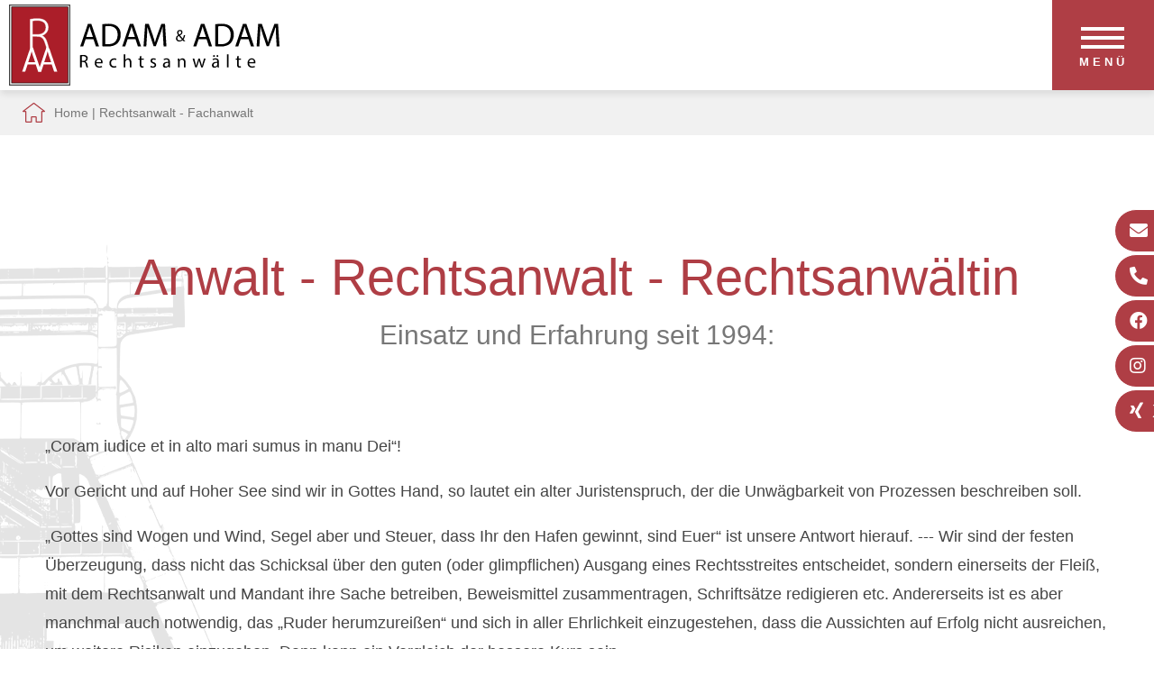

--- FILE ---
content_type: text/html; charset=iso-8859-1
request_url: https://erbrecht-bochum.info/Anwalt-Bochum.html
body_size: 5437
content:
<!DOCTYPE HTML>
<html class="no-js" lang="de">

<head>
	<title>
		Qualitätszeichen - Fachanwalt und DAV-Fortbildungen	</title>

    <meta name="description" content="Rechtsanwalt Ralf Adam und Rechtsanwältin Gabi Adam sind berechtigt, das Qualitätssiegel des DAV zu führen - Adam &amp; Adam Anwälte Bochum" />
    <META NAME="author" CONTENT="Kanzlei Adam &amp; Adam">
<meta name="GENERATOR" content="cms2web">
<META NAME="publisher" CONTENT="[bense.com] GmbH Dortmund">
<META NAME="copyright" CONTENT="">
<META NAME="keywords" CONTENT="">
<META NAME="page-topic" CONTENT="Rechtsberatung">
<META NAME="audience" CONTENT="Alle, All">
<META NAME="expires" CONTENT="NEVER">
<META NAME="page-type" CONTENT="">
<META NAME="robots" CONTENT="INDEX,FOLLOW">

	<!--<link rel="preload" as="font" type="font/woff2" href="/stream/css/font-awesome-5.10.2/webfonts/fa-solid-900.woff2">-->
	<link rel="preload" as="style" href="/stream/css/font-awesome-5.10.2/css/all.min.css">

	<meta http-equiv="Content-Type" content="text/html; charset=iso-8859-1">
	<meta name="viewport" content="width=device-width, initial-scale=1.0">

	<link rel="stylesheet" type="text/css" href="/stream/css/hamburgers.min.css">
	<link rel="stylesheet" type="text/css" href="/stream/css/lmenu.css">
	<link rel="stylesheet" type="text/css" href="/stream/css/styles.css">
	<link rel="stylesheet" type="text/css" href="/stream/css/bootstrap-grid.css">
	<!--<link rel="stylesheet" type="text/css" href="/stream/css/style_contactform.css">-->
	<link rel="stylesheet" type="text/css" href="/stream/css/minmenu.css">


	

	<script src="/stream/js/jquery_3_6_0_min.js"></script>
	<script src="/stream/js/jquery-ui_1_12_1.min.js" type="text/javascript" charset="utf-8"></script>


	<!-- <script>
		jQuery.noConflict();
	</script> -->

	
	<!-- [JUSTIN] Parallax -->
	<!--<script type="text/javascript" src="/stream/js/parallax_prod.js"></script>
	<link rel="stylesheet" href="/stream/css/parallax.css">-->


	<style>
	* {
		box-sizing: border-box;
	}
	</style>


	
	

	<style type="text/css">
		.tp-rs-menulink {
			text-decoration: none
		}
	</style>






	<link rel="shortcut icon" href="/favicon.ico">

			




</head>

<body id="layout_1col" class="view">
	<div id="wrap">


		

		


			
		<div id="mobile-nav-popup">
			<button id="hamburger" class="hamburger hamburger--slider" type="button">
				<span class="hamburger-box">
					<span class="hamburger-inner"></span>
				</span>
				<p>Men&uuml;</p>
			</button>

			<div class="drop_menu--container">
				<ul class="drop_menu"><li class="nopath"><a file_id="1" href="/Kanzlei.html">Home</a></li></li><li class="nopath"><a file_id="221" href="/Corona-Handhabung/index.html">Termin - Handhabung</a></li><li class="nopath"><a file_id="225" href="/Kontakt/index.html">Kontakt</a></li><li class="nopath dropdownMenu"><a file_id="7" href="/Service/index.html">Service</a><ul class="level1"><li class="nopath first"><a file_id="81" href="/Service/Formulardownload/index.html">Formulardownload</a></li><li class="nopath"><a file_id="227" href="/Service/Aufnahmebogen-Ehe-Familienrecht-Bochum/index.html">Aufnahmebogen Scheidung</a></li><li class="nopath last"><a file_id="229" href="/Service/Aufnahmebogen-Unfall/index.html">Aufnahmebogen Unfall</a></li></ul></li><li class="nopath dropdownMenu"><a file_id="9" href="/Kosten/index.html">Kosten</a><ul class="level1"><li class="nopath first"><a file_id="211" href="/Kosten/Erstberatung/index.html">Erstberatung / Beratung</a></li><li class="nopath"><a file_id="213" href="/Kosten/Hinweise-f%C3%BCr-Beratungshilfe/index.html">Hinweise für Beratungshilfe</a></li><li class="nopath last"><a file_id="205" href="/Kosten/Einkommens-Freibetraege/index.html">Einkommens-Freibeträge</a></li></ul></li><li class="nopath dropdownMenu"><a file_id="13" href="/Familienrecht.html">Familienrecht</a><ul class="level1"><li class="nopath first"><a file_id="33" href="/Scheidungsanwalt.html">Onlinescheidung</a></li><li class="nopath"><a file_id="87" href="/Scheidung.html">Scheidung</a></li><li class="nopath"><a file_id="169" href="/Scheidung-Kurzehe.html">Scheidung Kurzehe</a></li><li class="nopath"><a file_id="187" href="/Familienrecht/Aufhebung-Lebenspartnerschaft/index.html">Aufhebung Lebenspartnerschaft</a></li><li class="nopath"><a file_id="77" href="/Versorgungsausgleich.html">Versorgungsausgleich</a></li><li class="nopath"><a file_id="85" href="/Familienrecht/Scheidungsverbund/index.html">Scheidungsverbund</a></li><li class="nopath"><a file_id="91" href="/Familienrecht-Elterliche-Sorge.html">Sorgerecht</a></li><li class="nopath"><a file_id="93" href="/Umgangsrecht.html">Umgangsrecht</a></li><li class="nopath"><a file_id="201" href="/Familienrecht/Auskunftsrechte/index.html">Auskunftsrecht</a></li><li class="nopath"><a file_id="89" href="/Unterhaltsrecht.html">Unterhalt - Kindesunterhalt</a></li><li class="nopath"><a file_id="157" href="/Familienrecht-Ehegattenunterhalt.html">Ehegattenunterhalt</a></li><li class="nopath"><a file_id="83" href="/Familienrecht-Zugewinnausgleich.html">Zugewinnausgleich</a></li><li class="nopath"><a file_id="97" href="/Hausratsteilung.html">Hausratsteilung</a></li><li class="nopath"><a file_id="99" href="/Familienrecht/Wohnungszuweisung/index.html">Wohnungszuweisung</a></li><li class="nopath"><a file_id="35" href="/Familienrecht-Elternunterhalt.html">Elternunterhalt</a></li><li class="nopath"><a file_id="37" href="/Familienrecht/Einbenennung/index.html">Einbenennung</a></li><li class="nopath"><a file_id="39" href="/Umgangsrecht-Vaterschaft.html">Rechte des leiblichen nicht rechtlichen Vaters</a></li><li class="nopath last"><a file_id="219" href="/Familienrecht/Vaterschaftsanfechtung/index.html">Vaterschaftsanfechtung</a></li></ul></li><li class="nopath dropdownMenu"><a file_id="17" href="/Erbrecht.html">Erbrecht</a><ul class="level1"><li class="nopath first"><a file_id="177" href="/Gesetzliche-Erbfolge.html">Gesetzliche Erbfolge</a></li><li class="nopath"><a file_id="181" href="/Erbrecht/vorzeitiger-Erbausgleich/index.html">vorzeitiger Erbausgleich</a></li><li class="nopath"><a file_id="183" href="/Vorweggenommene-Erbfolge.html">vorweggenommene Erbfolge</a></li><li class="nopath"><a file_id="189" href="/Erbrecht-Schenkung.html">Schenkung auf den Todesfall</a></li><li class="nopath"><a file_id="179" href="/Testament.html">Testament</a></li><li class="nopath"><a file_id="223" href="/Erbrecht/Testierfaehigkeit/index.html">Testierfähigkeit</a></li><li class="nopath"><a file_id="75" href="/Erbengemeinschaft.html">Erbengemeinschaft</a></li><li class="nopath"><a file_id="135" href="/Erbrecht/Erbschein/index.html">Erbschein</a></li><li class="nopath"><a file_id="119" href="/Erbrecht-Enterbung.html">Pflichtteil - Enterbung</a></li><li class="nopath"><a file_id="153" href="/Erbrecht-Pflichtteilsergaenzung.html">Pflichtteilsergänzung</a></li><li class="nopath"><a file_id="191" href="/Erbausschlagung.html">Erbausschlagung</a></li><li class="nopath"><a file_id="217" href="/Erbrecht/Vermaechtnis/index.html">Vermächtnis</a></li><li class="nopath"><a file_id="155" href="/Erbrecht/Grundbuchberichtigung/index.html">Grundbuchberichtigung</a></li><li class="nopath last"><a file_id="149" href="/Erbrecht/Wohnrecht/index.html">Wohnrecht</a></li></ul></li><li class="nopath dropdownMenu"><a file_id="15" href="/Mietrecht.html">Mietrecht</a><ul class="level1"><li class="nopath first"><a file_id="53" href="/Mietrecht-Mietvertrag.html">Mietvertrag</a></li><li class="nopath"><a file_id="167" href="/Fristlose-Kuendigung.html">Kündigung</a></li><li class="nopath"><a file_id="145" href="/Mietrecht-Eigenbedarfskuendigung.html">Eigenbedarfskündigung</a></li><li class="nopath"><a file_id="113" href="/Mietrecht/Wohnungsuebergabe/index.html">Wohnungsübergabe</a></li><li class="nopath"><a file_id="165" href="/Rechtsanwalt-Raeumungsklage.html">Räumungsklage</a></li><li class="nopath last"><a file_id="193" href="/Mietrecht-Raeumung.html">Räumung</a></li></ul></li><li class="nopath"><a file_id="199" href="/Gewerbemietrecht.html">Gewerbemietrecht</a></li><li class="nopath dropdownMenu"><a file_id="137" href="/Wohnungseigentumsrecht.html">Wohnungseigentumsrecht</a><ul class="level1"><li class="nopath first"><a file_id="161" href="/Wohnungseigentumsrecht/Eigentuemerversammlung/index.html">Eigentümerversammlung</a></li><li class="nopath last"><a file_id="163" href="/Beschlussanfechtung.html">Eigentümerbeschluss</a></li></ul></li><li class="nopath dropdownMenu"><a file_id="19" href="/Nachbarrecht/index.html">Nachbarrecht</a><ul class="level1"><li class="nopath first"><a file_id="117" href="/Nachbarrecht/Gesetzesgrundlagen/index.html">Gesetzesgrundlagen</a></li><li class="nopath"><a file_id="185" href="/Nachbarrecht/Schiedsamt/index.html">Schiedsamt</a></li><li class="nopath"><a file_id="195" href="/Nachbarrecht/Betretungsrecht/index.html">Betretungsrecht</a></li><li class="nopath"><a file_id="203" href="/Nachbarrecht/Hammerschlagrecht/index.html">Hammerschlagsrecht</a></li><li class="nopath last"><a file_id="115" href="/Nachbarrecht/Entscheidungen/index.html">Entscheidungen</a></li></ul></li><li class="nopath dropdownMenu"><a file_id="103" href="/Allgemeines-Zivilrecht/index.html">Allgemeines Zivilrecht</a><ul class="level1"><li class="nopath first"><a file_id="139" href="/Allgemeines-Zivilrecht/Kaufrecht/index.html">Kaufrecht</a></li><li class="nopath"><a file_id="141" href="/Allgemeines-Zivilrecht/Moebelkauf/index.html">Möbelkauf</a></li><li class="nopath"><a file_id="125" href="/Allgemeines-Zivilrecht/Gewaehrleistungsrecht/index.html">Gewährleistungsrecht</a></li><li class="nopath last"><a file_id="79" href="/Allgemeines-Zivilrecht/Schenkungsrecht/index.html">Schenkungsrecht</a></li></ul></li><li class="nopath dropdownMenu"><a file_id="21" href="/Verkehrsrecht-Bochum/index.html">Verkehrsrecht</a><ul class="level1"><li class="nopath first dropdownMenu"><a file_id="47" href="/Verkehrsrecht-Bochum/Autokauf/index.html">Autokauf</a><ul class="level2"><li class="nopath first last"><a file_id="173" href="/Verkehrsrecht-Bochum/Autokauf/Nutzungsentschaedigung/index.html">Nutzungsentschädigung</a></li></ul></li><li class="nopath"><a file_id="45" href="/Verkehrsrecht-Bochum/Unfallschaden/index.html">Unfallschaden</a></li><li class="nopath"><a file_id="49" href="/Verkehrsrecht-Bochum/Bussgeld/index.html">Bußgeld</a></li><li class="nopath"><a file_id="51" href="/Verkehrsrecht-Bochum/Europaweite-Bussgeldvollstreckung/index.html">Europaweite Bußgeldvollstreckung</a></li><li class="nopath"><a file_id="105" href="/Verkehrsrecht-Bochum/Verkehrssuenderkartei-in-Flensburg/index.html">Verkehrssünderkartei in Flensburg</a></li><li class="nopath last"><a file_id="109" href="/Verkehrsrecht-Bochum/Beweisverwertungsverbot/index.html">Eine nicht verstandene Belehrung kann zu Beweisverwertungsverboten führen</a></li></ul></li><li class="nopath"><a file_id="27" href="/Galerie/index.html">Galerie</a></ul>			</div>


		</div>
		<nav class="l3-nav" id="head">
			<div id="background"></div>
				<div id="labels">
					
					<div class="l3-nav__brand">
						<div class="logo">
							<a href="/index.html" aria-label="Zur Startseite"><img src="/stream/images/layout/logo.svg" style="width:300px;height:90px;" alt="Logo - Anw&auml;te Adam &amp; Adam" title="Rechtsanw&auml;lte Adam &amp; Adam in Bochum"></a>
						</div>
					</div>
					<div style="display: flex;
								flex-direction: column;
								margin-right: 1em;">
										</div>

				</div>
		</nav>


		

			


		<div id="location">
			<div class="locbg">
				<a href="http://www.rechtsanwalt-adam-bochum.de/index.html" class="location_home">Home</a> | <a href="http://www.verkehrsrecht-bochum.com/Kanzleimotto/index.html" id="location_active">Rechtsanwalt - Fachanwalt</a>			</div>
		</div>


		<div id="buttons">
			<a href="mailto:kanzlei@anwalt-adam.de" class="btn-secondary">
				<i class="fa fa-envelope"></i><span>E-Mail</span>
			</a>
			<a href="tel:+4923434489" class="btn-secondary">
				<i class="fa fa-phone-alt"></i><span>02 34 / 3 44 89</span>
			</a>
			<a href="https://www.facebook.com/Rechtsanwalt-Ralf-Adam-374726932603510/" target="_blank" rel="noopener" class="btn-secondary">
				<i class="fab fa-facebook"></i><span>Facebook</span>
			</a>
			<a href="https://www.instagram.com/anwalt.adam.bochum/" target="_blank" rel="noopener" class="btn-secondary">
				<i class="fab fa-instagram"></i><span>Instagram</span>
			</a>
			<a href="https://www.xing.com/profile/Ralf_Adam11" target="_blank" rel="noopener" class="btn-secondary">
				<i class="fab fa-xing"></i><span>Xing</span>
			</a>
			

			
		</div>


		<div id="main">
			<a href="#" class="scrollup">Scroll</a>

			<div id="down"></div>

			<div id="mainimage"><div><img src="/stream/imagesized/layout/turm_330x725.png" border="0" /></div></div>

			<div class="page_margins">
				<div class="page">



					<div id="col3" class="clearfix">
						<div class="contenttype_cms">	<div class="headline block_content">
			<h1 style="text-align: center" >
		Anwalt - Rechtsanwalt - Rechtsanwältin
	</h1><h2 style="text-align: center" >Einsatz und Erfahrung seit 1994:</h2>
	</div><div id="Kanzleimotto" class="block_content text"><p>&bdquo;Coram iudice et in alto mari sumus in manu Dei&ldquo;!</p>

<p>Vor Gericht und auf Hoher See sind wir in Gottes Hand, so lautet ein alter Juristenspruch, der die Unw&auml;gbarkeit von Prozessen beschreiben soll.</p>

<p>&bdquo;Gottes sind Wogen und Wind, Segel aber und Steuer, dass Ihr den Hafen gewinnt, sind Euer&ldquo; ist unsere Antwort hierauf. --- Wir sind der festen &Uuml;berzeugung, dass nicht das Schicksal &uuml;ber den guten (oder glimpflichen) Ausgang eines Rechtsstreites entscheidet, sondern einerseits der Flei&szlig;, mit dem Rechtsanwalt und Mandant ihre Sache betreiben, Beweismittel zusammentragen, Schrifts&auml;tze redigieren etc. Andererseits ist es aber manchmal auch notwendig, das &bdquo;Ruder herumzurei&szlig;en&ldquo; und sich in aller Ehrlichkeit einzugestehen, dass die Aussichten auf Erfolg nicht ausreichen, um weitere Risiken einzugehen. Dann kann ein Vergleich der bessere Kurs sein &hellip;</p>

<p>Um in derartig unruhigen Gew&auml;ssern zu navigieren ist <strong>Einsatz, Souver&auml;nit&auml;t, Erfahrung und solide Fachkenntnis </strong>des Rechtsanwalts / der Rechtsanw&auml;ltin erforderlich.</p></div></div>					</div>


					<div id="ie_clearing">&nbsp;</div>

					



				</div>
			</div>


			<!-- Extras 1 -->
			<!-- <div id="extra_1">
							</div> -->

			<!-- Extras 2 -->
			<div id="extra_2">
				<div class="page_margins">
					<div class="page">
											</div>
				</div>
			</div>

			


		</div>


	</div>

	<div id="push"></div>

	</div>

	<div id="footer">
		<div class="page_margins">
			<div class="page">

				<div class="footer-logo">
					<img src="/stream/images/layout/logo_aua.svg" loading="lazy" style="width:350px;height:163px" alt="Footer-Logo - Anw&auml;lte Adam" title="Rechtsanw&auml;lte Bochum">
				</div>

				<div class="footer-kontakt">
					<p style="text-align: center;"><span class="fas fa-map-marker" style="font-size: 20px;color: #af3e45;">&nbsp;</span>K&ouml;nigsallee 31, 44789 Bochum&nbsp; &nbsp; &nbsp; &nbsp; &nbsp; <span class="fas fa-phone" style="font-size: 20px;color: #af3e45;">&nbsp;</span><a href="tel:+4923434489">02 34 / 3 44 89</a>
						&nbsp; &nbsp; &nbsp; &nbsp; &nbsp; <span class="fas fa-envelope" style="font-size: 20px;color: #af3e45;">&nbsp;</span><a
						 href="mailto:kanzlei@anwalt-adam.de">kanzlei@anwalt-adam.de</a></p>
				</div>

				<div id="datenschutz">
					Design und Webservice by <a href="https://www.bense.com" target="_blank" rel="noopener" title="Websiteoptimierung, SEO, SEM, Hosting und Webdesign in Dortmund">bense.com</a> | <a href="/Impressum/index.html" class="wikilink internal" title="Impressum">Impressum</a> | <a href="/Datenschutzerklaerung/index.html" class="wikilink internal" title="Datenschutzerkl&auml;rung">Datenschutzerkl&auml;rung</a> | <a href="/Sitemap/index.html" class="wikilink internal" title="Sitemap">Sitemap</a> | <a href="/Suche/index.html" class="wikilink internal" title="Suche">Suche</a>				</div>

				<span class="skip wk_customer"> bhum-adam 2026-01-21</span><span class="skip wk_wid"> wid-73</span><span class="skip wk_global"> drtm-bns 2026-01-21</span>				<div class="kwlayer"><a href="http://rechtsanwalt-mietrecht-bochum.de/Eigenbedarfskuendigung-Bochum.html" title="Eigenbedarfskuendigung Bochum">Eigenbedarfskuendigung Bochum</a>, <a href="http://erbrecht-bochum.info/Fristlose-Kuendigung-Bochum.html" title="Fristlose Kuendigung Bochum">Fristlose Kuendigung Bochum</a>, <a href="http://erbrecht-bochum.info/Volljaehrigenunterhalt-Bochum.html" title="Volljaehrigenunterhalt Bochum">Volljaehrigenunterhalt Bochum</a>, <a href="http://rechtsanwalt-familienrecht-bochum.de/Familienrecht-Ehegattenunterhalt-Bochum.html" title="Familienrecht Ehegattenunterhalt Bochum">Familienrecht Ehegattenunterhalt Bochum</a>, <a href="http://unfallschaden-bochum.de/Onlinescheidung-Familienrecht-Bochum.html" title="Onlinescheidung Familienrecht Bochum">Onlinescheidung Familienrecht Bochum</a>, <a href="http://erbrecht-bochum.info/Erbrecht-Enterbung-Bochum.html" title="Erbrecht Enterbung Bochum">Erbrecht Enterbung Bochum</a>, <a href="http://mietrecht-bochum.info/Umgangsrecht-Bochum.html" title="Umgangsrecht Bochum">Umgangsrecht Bochum</a>, <a href="http://rechtsanwalt-mietrecht-bochum.de/Familienrecht-Zugewinnausgleich-Bochum.html" title="Familienrecht Zugewinnausgleich Bochum">Familienrecht Zugewinnausgleich Bochum</a>, <a href="http://erbrecht-bochum.info/Scheidung-Versorgungsausgleich-Bochum.html" title="Scheidung Versorgungsausgleich Bochum">Scheidung Versorgungsausgleich Bochum</a>, <a href="http://rechtsanwalt-familienrecht-bochum.de/Vorweggenommene-Erbfolge.html" title="Vorweggenommene Erbfolge">Vorweggenommene Erbfolge</a></div>			</div>
		</div>
	</div>

	



	<script type="text/javascript">
		jQuery(document).ready(function () {
			if(jQuery("#rev_slider_1063_1").length){

				jQuery("#rev_slider_1063_1").show().revolution({
				sliderType: "standard",
				sliderLayout: "fullscreen",
				dottedOverlay: "none",
				delay: 5000,
				navigation: {

					onHoverStop: "off",
					arrows: {
						style: "uranus",
						enable: false,
						hide_onmobile: true,
						hide_under: 778,
						hide_onleave: false,
						tmp: '',
						left: {
							h_align: "left",
							v_align: "center",
							h_offset: 15,
							v_offset: 0
						},
						right: {
							h_align: "right",
							v_align: "center",
							h_offset: 15,
							v_offset: 0
						}
					}
				},
				viewPort: {
					enable: true,
					outof: "pause",
					visible_area: "80%",
					presize: false
				},
				responsiveLevels:[1240,1024,778,480],
                        visibilityLevels:[1240,1024,778,480],
                        gridwidth:[1240,1024,778,480],
                        gridheight:[900,768,960,720],

				fullScreenOffset: "0",


			});
		}
		});
	</script>

	


	<!-- Titel-Slider -->
	<script>
		function showSidebarScroll(name) {
			jQuery('#' + name).show('slide', {
				direction: 'left'
			}, 1000);
			jQuery('#' + name).removeClass('sidebar_item_hide');
		}

		setTimeout(function () {
			showSidebarScroll('sidebarscroll')
		}, 500);
	</script>



	<script type="text/javascript" src="/stream/js/lmenu.js"></script>
	<script type="text/javascript" src="/stream/js/minmenu.js"></script>
	<script src="/stream/js/jquery.scrolltop.js" type="text/javascript"></script>


	<link rel="stylesheet" href="/stream/css/font-awesome-5.10.2/css/all.min.css">

	

	<!-- [JUSTIN] Parallax -->
	<!--<script type="text/javascript" src="/stream/js/parallax.js"></script>
	<link rel="stylesheet" href="/stream/css/parallax.css">-->

	


	<!-- <script src="/stream/js/jquery_3_5_1_min.js" type="text/javascript" charset="utf-8"></script> -->
    <script src="/stream/js/scrolla.jquery.min.js" type="text/javascript"  charset="utf-8"></script>
	 
	<script>
		jQuery('.animate').scrolla(); 
	</script>


</body>

</html>


--- FILE ---
content_type: image/svg+xml
request_url: https://erbrecht-bochum.info/stream/images/layout/logo.svg
body_size: 9421
content:
<svg xmlns="http://www.w3.org/2000/svg" viewBox="0 0 246.8775 73.9907"><defs><style>.cls-1,.cls-3,.cls-4{fill:#fff;}.cls-1{stroke:#3f3f3f;}.cls-1,.cls-2,.cls-4{stroke-miterlimit:10;}.cls-2{fill:#ab1e29;stroke:#000;stroke-width:0.5px;}.cls-4{stroke:#fff;stroke-width:0.35px;}</style></defs><title>Element 1</title><g id="Ebene_2" data-name="Ebene 2"><g id="Ebene_1-2" data-name="Ebene 1"><rect class="cls-1" x="0.5" y="0.5" width="54.9424" height="72.9907"/><rect class="cls-2" x="2.3873" y="2.1938" width="51.4772" height="69.4039"/><path class="cls-3" d="M31.57,54.6769,29.4055,61.23h-2.78l7.4721-21.928,2.8475,1.1,7.11,20.8284H41.1783L38.954,54.6769Zm6.8584-2.1-2.07-5.9951c-.4657-1.3568-.7736-2.5947-1.0831-3.7993h-.0609c-.3109,1.2046-.6191,2.5006-1.05,3.7691l-2.0393,6.0253Z"/><path class="cls-3" d="M16.96,54.6727l-2.1621,6.5517H12.0148l7.11-20.8267,2.7535-1.1455L29.444,61.2244H26.57l-2.2257-6.5517Zm6.8626-2.1-2.071-5.9937c-.4657-1.3622-.7736-2.5959-1.0831-3.8007h-.0609c-.3095,1.2048-.6176,2.5022-1.0514,3.769l-2.0379,6.0254Z"/><path class="cls-4" d="M19.3664,13.4819a30.2349,30.2349,0,0,1,6.3943-.6564c3.8562,0,6.3086.83,7.9747,2.4982a7.2345,7.2345,0,0,1,2.0588,5.2127,7.6831,7.6831,0,0,1-5.52,7.7622l-.264.0359c2.3655.7447,3.8355,3.1032,4.8193,6.3154,1.2544,4.0856,1.5074,5.3,1.8169,6.6708l-2.1182-.0374A26.2364,26.2364,0,0,0,32.992,35.44c-1.3415-4.138-2.7617-6.1787-6.6594-6.3542l-4.8633-.0509.0374,12.5507h-2.103Zm2.1029,13.8453h4.6864c4.5568,0,7.5383-2.5407,7.5383-6.4385,0-4.5152-3.3324-6.3542-7.9749-6.3542a19.7,19.7,0,0,0-4.25.3967Z"/><path d="M69.8812,31.7177l-2.1238,6.4312h-2.73l6.9473-20.4473H75.16l6.9777,20.4473H79.3165l-2.1844-6.4312Zm6.7044-2.063-2.0023-5.8855c-.4547-1.3351-.7583-2.5487-1.0619-3.7313h-.06c-.3036,1.2129-.6375,2.457-1.0315,3.701l-2.0023,5.9158Z"/><path d="M85.1368,17.9749A37.7669,37.7669,0,0,1,90.749,17.55c3.7921,0,6.4919.88,8.2817,2.5488a9.4169,9.4169,0,0,1,2.882,7.3413A10.8135,10.8135,0,0,1,98.97,35.3883C97.0587,37.3,93.9042,38.331,89.93,38.331a42.5653,42.5653,0,0,1-4.7932-.2428Zm2.6391,18.0806a16.6546,16.6546,0,0,0,2.67.1518c5.6425,0,8.7067-3.1552,8.7067-8.6763.03-4.8236-2.7-7.8878-8.2817-7.8878a14.9832,14.9832,0,0,0-3.0945.2733Z"/><path d="M108.2187,31.7177l-2.1237,6.4312h-2.73l6.9473-20.4473h3.1856l6.9776,20.4473h-2.822L115.47,31.7177Zm6.7044-2.063-2.0023-5.8855c-.4546-1.3351-.7582-2.5487-1.0618-3.7313h-.06c-.3036,1.2129-.6376,2.457-1.0315,3.701l-2.0023,5.9158Z"/><path d="M140.5842,29.1689c-.1518-2.8516-.334-6.2794-.3036-8.8281H140.19c-.6976,2.3969-1.5469,4.945-2.5784,7.7663l-3.61,9.92h-2.0023l-3.307-9.7382c-.9708-2.882-1.79-5.5211-2.3659-7.9484h-.0607c-.0608,2.5487-.2126,5.9765-.3947,9.0406l-.5458,8.7675h-2.5184l1.4262-20.4473H127.6l3.4892,9.89c.8494,2.5176,1.5469,4.7628,2.063,6.8866h.09c.5161-2.0631,1.244-4.3082,2.1541-6.8866l3.64-9.89h3.3678l1.2744,20.4473H141.1Z"/><path d="M159.41,33.5993c-.2873-.2881-.56-.5761-.9545-1a4.187,4.187,0,0,1-2.9856,1.167,2.8894,2.8894,0,0,1-3.1375-2.8642,3.3552,3.3552,0,0,1,2-2.9864V27.87a3.5126,3.5126,0,0,1-.8486-2.1371,2.4781,2.4781,0,0,1,2.5917-2.5162,2.1253,2.1253,0,0,1,2.2585,2.1675c0,1.0759-.6213,1.9245-2.243,2.7279v.0459c.8635,1,1.8335,2.1216,2.4859,2.8495a7.4986,7.4986,0,0,0,.9848-2.9864h1.213a7.7676,7.7676,0,0,1-1.4707,3.7743c.5458.5761,1.076,1.1522,1.6824,1.8038Zm-1.6061-1.7579c-.6065-.6672-1.7431-1.91-2.88-3.2138a2.511,2.511,0,0,0-1.3188,2.0764,2.0152,2.0152,0,0,0,2.0919,2.0615A2.8549,2.8549,0,0,0,157.8036,31.8414Zm-3.1071-6.23a2.8645,2.8645,0,0,0,.7731,1.8342c1.03-.5917,1.6972-1.1367,1.6972-2.0008a1.2031,1.2031,0,0,0-1.1826-1.3188A1.33,1.33,0,0,0,154.6965,25.6116Z"/><path d="M173.0785,31.7177l-2.1237,6.4312h-2.73l6.9473-20.4473h3.1856l6.9776,20.4473h-2.822l-2.1837-6.4312Zm6.7044-2.063-2.0023-5.8855c-.4546-1.3351-.7582-2.5487-1.0619-3.7313h-.06c-.3036,1.2129-.6376,2.457-1.0315,3.701l-2.0023,5.9158Z"/><path d="M188.3349,17.9749a37.7669,37.7669,0,0,1,5.6122-.4251c3.792,0,6.4919.88,8.2816,2.5488a9.4165,9.4165,0,0,1,2.882,7.3413,10.8106,10.8106,0,0,1-2.9427,7.9484c-1.9112,1.9112-5.0657,2.9427-9.04,2.9427a42.5626,42.5626,0,0,1-4.7932-.2428Zm2.6391,18.0806a16.6539,16.6539,0,0,0,2.6695.1518c5.6425,0,8.7067-3.1552,8.7067-8.6763.03-4.8236-2.7-7.8878-8.2817-7.8878a14.9817,14.9817,0,0,0-3.0945.2733Z"/><path d="M211.4168,31.7177l-2.1238,6.4312h-2.7309l6.9488-20.4473h3.1841l6.9784,20.4473h-2.8228l-2.1829-6.4312Zm6.7044-2.063-2.0023-5.8855c-.4547-1.3351-.7583-2.5487-1.0619-3.7313h-.0592c-.3051,1.2129-.6383,2.457-1.0323,3.701l-2.0022,5.9158Z"/><path d="M243.7822,29.1689c-.151-2.8516-.3347-6.2794-.3036-8.8281h-.09c-.699,2.3969-1.5476,4.945-2.58,7.7663l-3.6091,9.92H235.197L231.89,28.2892c-.9715-2.882-1.789-5.5211-2.3666-7.9484h-.0592c-.0622,2.5487-.2133,5.9765-.3955,9.0406l-.5464,8.7675h-2.5177l1.4262-20.4473h3.3663l3.4892,9.89c.85,2.5176,1.5476,4.7628,2.0644,6.8866h.0889c.5169-2.0631,1.244-4.3082,2.1548-6.8866l3.64-9.89h3.3678l1.2751,20.4473h-2.58Z"/><path d="M64.8962,46.2256a15.3,15.3,0,0,1,2.8191-.2362,4.6542,4.6542,0,0,1,3.2925.9284,2.8328,2.8328,0,0,1,.8945,2.1608,2.987,2.987,0,0,1-2.1443,2.9033v.0513A2.8334,2.8334,0,0,1,71.43,54.3286a18.0761,18.0761,0,0,0,.8772,3.123H70.788a14.7629,14.7629,0,0,1-.76-2.7174c-.3379-1.57-.9449-2.1608-2.2789-2.2121H66.3648v4.9295H64.8962Zm1.4686,5.1822h1.5025c1.57,0,2.5664-.8606,2.5664-2.1607,0-1.4686-1.0639-2.11-2.6168-2.1269a6.0254,6.0254,0,0,0-1.4521.1355Z"/><path d="M79.6793,53.6364a2.6179,2.6179,0,0,0,2.8026,2.8365,5.3761,5.3761,0,0,0,2.2624-.4221l.2527,1.063A6.6186,6.6186,0,0,1,82.28,57.62a3.7941,3.7941,0,0,1-4.0176-4.1183c0-2.4648,1.4512-4.4067,3.8318-4.4067,2.6671,0,3.3757,2.3466,3.3757,3.8491a5.5155,5.5155,0,0,1-.05.6922Zm4.3554-1.063a2.1148,2.1148,0,0,0-2.0591-2.4144,2.462,2.462,0,0,0-2.2789,2.4144Z"/><path d="M98.0578,57.1477a5.4787,5.4787,0,0,1-2.3466.4724,3.8812,3.8812,0,0,1-4.068-4.17,4.1507,4.1507,0,0,1,4.3884-4.338,4.9723,4.9723,0,0,1,2.06.4221l-.3378,1.1481a3.4387,3.4387,0,0,0-1.7223-.3882,3.08,3.08,0,0,0-.05,6.1445,4.2148,4.2148,0,0,0,1.8229-.4056Z"/><path d="M104.7215,45.4657h1.4851v5.098h.0338a2.7647,2.7647,0,0,1,1.0639-1.0465,3.0619,3.0619,0,0,1,1.519-.4221c1.0978,0,2.853.6757,2.853,3.4948v4.8617h-1.4851V52.7583c0-1.3166-.49-2.4308-1.8907-2.4308a2.1351,2.1351,0,0,0-1.9923,1.486,1.8,1.8,0,0,0-.1016.7086v4.9295h-1.4851Z"/><path d="M120.8038,46.9343v2.3466h2.1269v1.1317h-2.1269v4.4058c0,1.0126.2874,1.5867,1.1142,1.5867a3.2808,3.2808,0,0,0,.8616-.1016l.0668,1.1143a3.6357,3.6357,0,0,1-1.3166.2023,2.0556,2.0556,0,0,1-1.6032-.6244,3.0258,3.0258,0,0,1-.574-2.1269V50.4126h-1.2663V49.2809h1.2663V47.3225Z"/><path d="M129.326,55.9327a3.8941,3.8941,0,0,0,1.9576.5905c1.08,0,1.5876-.54,1.5876-1.2159,0-.7086-.4221-1.0968-1.52-1.5024-1.4686-.5228-2.1608-1.3331-2.1608-2.3119a2.52,2.52,0,0,1,2.8191-2.3979,4.0734,4.0734,0,0,1,2.0088.5072l-.3708,1.08a3.1761,3.1761,0,0,0-1.6719-.4734c-.8771,0-1.3669.5064-1.3669,1.1143,0,.6757.49.98,1.5528,1.3844,1.4182.54,2.1443,1.2488,2.1443,2.4647,0,1.4348-1.1143,2.4474-3.0553,2.4474a4.6568,4.6568,0,0,1-2.2963-.5567Z"/><path d="M145.6619,57.4516l-.1181-1.03h-.05a3.0437,3.0437,0,0,1-2.4987,1.2159,2.3278,2.3278,0,0,1-2.4986-2.3466c0-1.975,1.7561-3.0554,4.913-3.0389v-.1684a1.6841,1.6841,0,0,0-1.8568-1.8907,4.0706,4.0706,0,0,0-2.1278.6079l-.3369-.98a5.07,5.07,0,0,1,2.6835-.726c2.4987,0,3.1066,1.7057,3.1066,3.3428v3.0553a11.3724,11.3724,0,0,0,.1355,1.9584Zm-.22-4.1695c-1.6206-.0339-3.46.2536-3.46,1.84A1.3136,1.3136,0,0,0,143.383,56.54a2.0319,2.0319,0,0,0,1.975-1.367,1.5313,1.5313,0,0,0,.0842-.4724Z"/><path d="M154.1989,51.493c0-.8442-.0165-1.5364-.0678-2.2121h1.3166l.0843,1.35h.0347a3.0032,3.0032,0,0,1,2.701-1.5363c1.13,0,2.886.6757,2.886,3.4783v4.8782h-1.4851v-4.71c0-1.3167-.489-2.4144-1.8916-2.4144a2.1838,2.1838,0,0,0-2.0931,2.212v4.9121h-1.485Z"/><path d="M169.0845,49.2809l1.08,4.1531c.2362.9111.4559,1.7552.6061,2.5994h.0512c.1868-.8268.456-1.7048.727-2.5829l1.3331-4.17h1.2489l1.2653,4.0854c.304.9788.54,1.84.727,2.6671h.0494a24.4591,24.4591,0,0,1,.6263-2.65l1.1646-4.1028h1.4686l-2.6332,8.1707h-1.3514l-1.2489-3.8994a26.806,26.806,0,0,1-.7251-2.6845h-.0348a24.1455,24.1455,0,0,1-.7435,2.7009l-1.3166,3.883h-1.35l-2.4647-8.1707Z"/><path d="M190.3682,57.4516l-.119-1.03h-.0513A3.0418,3.0418,0,0,1,187.7,57.6375a2.3276,2.3276,0,0,1-2.4978-2.3466c0-1.975,1.7543-3.0554,4.9113-3.0389v-.1684a1.6838,1.6838,0,0,0-1.8569-1.8907,4.0611,4.0611,0,0,0-2.1259.6079l-.3388-.98a5.0789,5.0789,0,0,1,2.6845-.726c2.4977,0,3.1057,1.7057,3.1057,3.3428v3.0553a11.5453,11.5453,0,0,0,.1355,1.9584Zm-4.1037-10.4834a.8648.8648,0,0,1,.8625-.8607.8253.8253,0,0,1,.8259.8607.8356.8356,0,0,1-.8259.8615A.8548.8548,0,0,1,186.2645,46.9682Zm3.8839,6.3139c-1.6205-.0339-3.4609.2536-3.4609,1.84a1.3136,1.3136,0,0,0,1.4009,1.4173,2.0329,2.0329,0,0,0,1.9758-1.367,1.5832,1.5832,0,0,0,.0842-.4724Zm-.7434-6.3139a.85.85,0,0,1,.8442-.8607.8268.8268,0,0,1,.8277.8607.8363.8363,0,1,1-1.6719,0Z"/><path d="M198.9051,45.4657H200.39V57.4516h-1.4851Z"/><path d="M209.6056,46.9343v2.3466h2.1278v1.1317h-2.1278v4.4058c0,1.0126.2875,1.5867,1.1152,1.5867a3.2775,3.2775,0,0,0,.8606-.1016l.0678,1.1143a3.6437,3.6437,0,0,1-1.3166.2023,2.0565,2.0565,0,0,1-1.6042-.6244,3.0212,3.0212,0,0,1-.5749-2.1269V50.4126h-1.2654V49.2809h1.2654V47.3225Z"/><path d="M219.157,53.6364a2.6173,2.6173,0,0,0,2.8017,2.8365,5.3683,5.3683,0,0,0,2.2615-.4221l.2545,1.063a6.6291,6.6291,0,0,1-2.7193.5063,3.7945,3.7945,0,0,1-4.0176-4.1183c0-2.4648,1.4521-4.4067,3.8327-4.4067,2.668,0,3.3766,2.3466,3.3766,3.8491a5.6564,5.6564,0,0,1-.0512.6922Zm4.3545-1.063a2.1155,2.1155,0,0,0-2.06-2.4144,2.4611,2.4611,0,0,0-2.2779,2.4144Z"/></g></g></svg>

--- FILE ---
content_type: image/svg+xml
request_url: https://erbrecht-bochum.info/stream/images/layout/location_bg.svg
body_size: 776
content:
<svg xmlns="http://www.w3.org/2000/svg" viewBox="0 0 301.8837 273.054"><defs><style>.cls-1{fill:#af3e45;}</style></defs><title>Element 1</title><g id="Ebene_2" data-name="Ebene 2"><g id="Ebene_1-2" data-name="Ebene 1"><path class="cls-1" d="M297.6581,110.942,159.5031,2.865a14.2253,14.2253,0,0,0-17.122-.001L4.2261,110.942c-5.416,4.236-4.265,9.128-3.782,10.526.481,1.398,2.589,5.961,9.465,5.961h27.5V260.554a12.5135,12.5135,0,0,0,12.5,12.5h64.7a12.5143,12.5143,0,0,0,12.5-12.5V200.976h47.666v59.578a12.5135,12.5135,0,0,0,12.5,12.5h64.7a12.5136,12.5136,0,0,0,12.5-12.5V127.429h27.5c6.8761,0,8.983-4.563,9.465-5.961S303.0741,115.178,297.6581,110.942Zm-35.683,1.487a12.5134,12.5134,0,0,0-12.5,12.5V258.054h-59.7V198.476a12.5135,12.5135,0,0,0-12.5-12.5h-52.666a12.5134,12.5134,0,0,0-12.5,12.5v59.578h-59.7V124.929a12.5143,12.5143,0,0,0-12.5-12.5h-13.24l124.272-97.217,124.272,97.217Z"/></g></g></svg>

--- FILE ---
content_type: image/svg+xml
request_url: https://erbrecht-bochum.info/stream/images/layout/logo_aua.svg
body_size: 8783
content:
<svg xmlns="http://www.w3.org/2000/svg" viewBox="0 0 119.9121 55.7871"><defs><style>.cls-1,.cls-3,.cls-4{fill:#fff;}.cls-1{stroke:#3f3f3f;stroke-width:0.25px;}.cls-1,.cls-2,.cls-4{stroke-miterlimit:10;}.cls-2{fill:#ab1e29;stroke:#000;stroke-width:0.5px;}.cls-4{stroke:#fff;stroke-width:0.35px;}</style></defs><title>Element 2</title><g id="Ebene_2" data-name="Ebene 2"><g id="Ebene_1-2" data-name="Ebene 1"><rect class="cls-1" x="50.8109" y="0.125" width="19.417" height="25.7954"/><rect class="cls-2" x="51.4779" y="0.7236" width="18.1924" height="24.5278"/><path class="cls-3" d="M61.7914,19.2715l-.7651,2.3159h-.9825l2.6407-7.7495,1.0063.3886,2.5127,7.3609H65.1869l-.7861-2.3159Zm2.4238-.7422-.7314-2.1187c-.1646-.4795-.2734-.917-.3828-1.3427H63.08c-.11.4257-.2188.8837-.3711,1.332l-.7207,2.1294Z"/><path class="cls-3" d="M56.6278,19.27l-.7641,2.3154H54.88l2.5127-7.36.9731-.4048L61.04,21.5854H60.0243L59.2377,19.27Zm2.4253-.7422L58.3212,16.41c-.1646-.4814-.2734-.9174-.3828-1.3432h-.0215c-.1094.4258-.2183.8843-.3716,1.332l-.72,2.1294Z"/><path class="cls-4" d="M57.4784,4.7129a10.6853,10.6853,0,0,1,2.26-.232,3.7426,3.7426,0,0,1,2.8183.8829,2.5567,2.5567,0,0,1,.7276,1.8422,2.7152,2.7152,0,0,1-1.9507,2.7432l-.0933.0127a3.0081,3.0081,0,0,1,1.7032,2.2319c.4433,1.4439.5327,1.8731.6421,2.3575l-.7486-.0132a9.2715,9.2715,0,0,0-.543-2.065c-.4741-1.4624-.976-2.1836-2.3535-2.2456l-1.7187-.018.0132,4.4355h-.7432Zm.7432,4.893h1.6562c1.61,0,2.6641-.8979,2.6641-2.2754,0-1.5957-1.1777-2.2456-2.8184-2.2456a6.96,6.96,0,0,0-1.5019.14Z"/><path d="M3.2007,40.23,1.8,44.4712H0L4.5811,30.9883H6.6816l4.6011,13.4829h-1.86L7.9819,40.23Zm4.4209-1.36-1.32-3.8809c-.3-.88-.5-1.6806-.7-2.46h-.04c-.2.8-.42,1.62-.68,2.44L3.561,38.87Z"/><path d="M13.26,31.1684a24.913,24.913,0,0,1,3.7006-.28c2.5005,0,4.2808.58,5.461,1.6806a6.2094,6.2094,0,0,1,1.9,4.8408,7.1309,7.1309,0,0,1-1.94,5.2413c-1.26,1.26-3.34,1.94-5.9609,1.94a28.0622,28.0622,0,0,1-3.1606-.16Zm1.74,11.9224a10.9756,10.9756,0,0,0,1.76.1c3.7207,0,5.7413-2.0806,5.7413-5.7212.02-3.1807-1.78-5.2012-5.461-5.2012a9.8786,9.8786,0,0,0-2.04.18Z"/><path d="M28.4805,40.23l-1.4,4.2408h-1.8l4.581-13.4829h2.1006l4.6011,13.4829H34.7017l-1.44-4.2408Zm4.4209-1.36-1.32-3.8809c-.3-.88-.5-1.6806-.7-2.46h-.04c-.2.8-.42,1.62-.68,2.44l-1.32,3.9009Z"/><path d="M49.8223,38.55c-.1-1.88-.22-4.1406-.2-5.8213h-.06c-.46,1.5806-1.02,3.2607-1.7,5.1211l-2.38,6.5415h-1.32L41.9805,37.97c-.64-1.9-1.18-3.6406-1.56-5.2412h-.04c-.04,1.6807-.14,3.9409-.26,5.9614l-.36,5.7813H38.1l.94-13.4829h2.22L43.561,37.51c.56,1.66,1.02,3.1407,1.36,4.5411h.06c.34-1.36.82-2.8409,1.42-4.5411l2.4-6.5214h2.2207l.84,13.4829H50.1621Z"/><path d="M62.2358,41.4712c-.1894-.19-.37-.38-.6294-.66a2.76,2.76,0,0,1-1.9687.77,1.9053,1.9053,0,0,1-2.0689-1.8886,2.2126,2.2126,0,0,1,1.3189-1.9693v-.03a2.316,2.316,0,0,1-.56-1.4091,1.6341,1.6341,0,0,1,1.709-1.6592,1.4014,1.4014,0,0,1,1.4893,1.4292c0,.7095-.41,1.269-1.479,1.7988v.03c.5693.66,1.2089,1.3989,1.6391,1.8789a4.9421,4.9421,0,0,0,.6494-1.9693h.8a5.1205,5.1205,0,0,1-.97,2.4888c.36.38.71.76,1.1094,1.19Zm-1.059-1.1592c-.4-.44-1.15-1.2593-1.899-2.1191a1.6555,1.6555,0,0,0-.87,1.3691,1.3288,1.3288,0,0,0,1.3794,1.3594A1.8829,1.8829,0,0,0,61.1768,40.312Zm-2.0489-4.1079a1.89,1.89,0,0,0,.51,1.21c.6792-.39,1.1191-.75,1.1191-1.3194a.7933.7933,0,0,0-.78-.87A.877.877,0,0,0,59.1279,36.2041Z"/><path d="M71.249,40.23l-1.4,4.2408h-1.8l4.5811-13.4829H74.73l4.6011,13.4829H77.47L76.03,40.23ZM75.67,38.87l-1.32-3.8809c-.3-.88-.5-1.6806-.7-2.46h-.04c-.2.8-.42,1.62-.68,2.44l-1.32,3.9009Z"/><path d="M81.3091,31.1684a24.9134,24.9134,0,0,1,3.7007-.28c2.5005,0,4.2807.58,5.4609,1.6806a6.2094,6.2094,0,0,1,1.9,4.8408,7.1292,7.1292,0,0,1-1.94,5.2413c-1.26,1.26-3.34,1.94-5.961,1.94a28.0636,28.0636,0,0,1-3.1606-.16Zm1.74,11.9224a10.9769,10.9769,0,0,0,1.76.1c3.7207,0,5.7412-2.0806,5.7412-5.7212.02-3.1807-1.78-5.2012-5.461-5.2012a9.88,9.88,0,0,0-2.04.18Z"/><path d="M96.5293,40.23l-1.4,4.2408H93.3281L97.91,30.9883h2.1l4.6015,13.4829H102.75L101.3105,40.23Zm4.4209-1.36-1.32-3.8809c-.3-.88-.5-1.6806-.7-2.46h-.0391c-.2011.8-.4209,1.62-.6806,2.44L96.89,38.87Z"/><path d="M117.8711,38.55c-.1-1.88-.2207-4.1406-.2-5.8213h-.06c-.4609,1.5806-1.02,3.2607-1.7011,5.1211l-2.38,6.5415h-1.32L110.0293,37.97c-.6406-1.9-1.18-3.6406-1.5605-5.2412H108.43c-.041,1.6807-.1406,3.9409-.2608,5.9614l-.36,5.7813h-1.66l.9405-13.4829h2.22l2.3008,6.5214c.5605,1.66,1.0205,3.1407,1.3613,4.5411h.0586c.3408-1.36.82-2.8409,1.4209-4.5411l2.4-6.5214h2.2207l.8408,13.4829h-1.7012Z"/><path d="M16.9243,49.7012a8.1555,8.1555,0,0,1,1.5034-.126,2.4819,2.4819,0,0,1,1.7559.4951,1.5108,1.5108,0,0,1,.477,1.1523,1.5931,1.5931,0,0,1-1.1435,1.5484v.0273a1.5111,1.5111,0,0,1,.8916,1.2241,9.6357,9.6357,0,0,0,.4678,1.6656h-.81a7.8817,7.8817,0,0,1-.4053-1.4492c-.18-.8375-.5039-1.1524-1.2153-1.18h-.7383V55.688h-.7832Zm.7832,2.7636h.8013c.8374,0,1.3686-.459,1.3686-1.1523,0-.7832-.5673-1.125-1.3955-1.1343a3.2106,3.2106,0,0,0-.7744.0723Z"/><path d="M24.8081,53.6533a1.3962,1.3962,0,0,0,1.4946,1.5127,2.8669,2.8669,0,0,0,1.2066-.2251l.1347.5669a3.5289,3.5289,0,0,1-1.4492.27,2.0234,2.0234,0,0,1-2.1426-2.1963,2.1155,2.1155,0,0,1,2.0435-2.35,1.846,1.846,0,0,1,1.8,2.0528,2.9344,2.9344,0,0,1-.0269.3691Zm2.3228-.5669a1.1279,1.1279,0,0,0-1.0982-1.2876,1.313,1.313,0,0,0-1.2153,1.2876Z"/><path d="M34.6094,55.5259a2.9222,2.9222,0,0,1-1.2515.2519,2.07,2.07,0,0,1-2.1694-2.2236,2.2135,2.2135,0,0,1,2.34-2.3135,2.652,2.652,0,0,1,1.0986.2251l-.18.6123a1.8342,1.8342,0,0,0-.9185-.207,1.6426,1.6426,0,0,0-.0268,3.2768,2.2485,2.2485,0,0,0,.9721-.2163Z"/><path d="M38.1631,49.2959h.792v2.7187h.018a1.4751,1.4751,0,0,1,.5674-.5581,1.6336,1.6336,0,0,1,.81-.2251c.5854,0,1.5215.36,1.5215,1.8638V55.688H41.08V53.185c0-.7021-.2613-1.2963-1.0083-1.2963a1.1386,1.1386,0,0,0-1.0625.7924.96.96,0,0,0-.0542.378V55.688h-.792Z"/><path d="M46.74,50.0791v1.2514H47.874v.6036H46.74v2.35c0,.54.1534.8462.5943.8462a1.7526,1.7526,0,0,0,.4595-.0542l.0356.5942a1.9385,1.9385,0,0,1-.7021.1079,1.0961,1.0961,0,0,1-.855-.333,1.6136,1.6136,0,0,1-.3062-1.1343V51.9341h-.6753v-.6036h.6753V50.2861Z"/><path d="M51.2847,54.8779a2.0769,2.0769,0,0,0,1.0439.315c.5762,0,.8467-.2881.8467-.6485,0-.3779-.2251-.5849-.8106-.8013-.7832-.2788-1.1523-.7109-1.1523-1.2329a1.344,1.344,0,0,1,1.5034-1.2788,2.173,2.173,0,0,1,1.0713.27l-.1977.5762a1.6943,1.6943,0,0,0-.8916-.2524c-.4678,0-.729.27-.729.5942,0,.36.2612.5225.8281.7383.7563.2881,1.1435.666,1.1435,1.3144,0,.7652-.5942,1.3052-1.6294,1.3052a2.4836,2.4836,0,0,1-1.2246-.2969Z"/><path d="M59.9966,55.688l-.063-.5493h-.0269a1.6232,1.6232,0,0,1-1.3325.6484,1.2415,1.2415,0,0,1-1.3325-1.2515c0-1.0532.9365-1.6294,2.62-1.6206v-.09a.8981.8981,0,0,0-.99-1.0083,2.1712,2.1712,0,0,0-1.1348.3242l-.18-.5225a2.7041,2.7041,0,0,1,1.4312-.3872c1.3325,0,1.6567.91,1.6567,1.7827v1.6294a6.062,6.062,0,0,0,.0723,1.0445Zm-.1172-2.2237c-.8643-.018-1.8452.1353-1.8452.9815a.7005.7005,0,0,0,.747.7558,1.0835,1.0835,0,0,0,1.0533-.729.8169.8169,0,0,0,.0449-.2519Z"/><path d="M64.5493,52.51c0-.45-.0088-.8193-.0361-1.18h.7021l.045.72h.0185a1.6015,1.6015,0,0,1,1.44-.8194c.6026,0,1.5391.36,1.5391,1.855V55.688h-.792V53.1763c0-.7022-.2607-1.2876-1.0088-1.2876a1.1646,1.1646,0,0,0-1.1162,1.18v2.62h-.792Z"/><path d="M72.4878,51.3305l.5762,2.2149c.1259.4858.2431.936.3232,1.3862h.0274c.1-.4409.2431-.9092.3876-1.3774l.711-2.2237h.666l.6748,2.1788c.1621.5219.2881.9814.3877,1.4223h.0264a13.0127,13.0127,0,0,1,.334-1.4131l.621-2.188h.7832L76.6021,55.688h-.7208l-.666-2.08a14.292,14.292,0,0,1-.3867-1.4317H74.81a12.8774,12.8774,0,0,1-.3965,1.4405l-.7022,2.0708h-.72l-1.3145-4.3575Z"/><path d="M83.8384,55.688l-.0635-.5493h-.0273a1.6225,1.6225,0,0,1-1.3321.6484,1.2413,1.2413,0,0,1-1.332-1.2515c0-1.0532.9355-1.6294,2.6191-1.6206v-.09a.8979.8979,0,0,0-.99-1.0083,2.1663,2.1663,0,0,0-1.1338.3242l-.1807-.5225a2.7085,2.7085,0,0,1,1.4317-.3872c1.332,0,1.6562.91,1.6562,1.7827v1.6294a6.1637,6.1637,0,0,0,.0723,1.0445ZM81.65,50.0971a.4611.4611,0,0,1,.46-.4589.44.44,0,0,1,.44.4589.4456.4456,0,0,1-.44.46A.4559.4559,0,0,1,81.65,50.0971Zm2.0713,3.3672c-.8643-.018-1.8457.1353-1.8457.9815a.7005.7005,0,0,0,.7471.7558,1.0842,1.0842,0,0,0,1.0537-.729.8476.8476,0,0,0,.0449-.2519Zm-.3965-3.3672a.4534.4534,0,0,1,.45-.4589.4408.4408,0,0,1,.4414.4589.446.446,0,1,1-.8916,0Z"/><path d="M88.3911,49.2959h.792V55.688h-.792Z"/><path d="M94.0977,50.0791v1.2514h1.1347v.6036H94.0977v2.35c0,.54.1533.8462.5947.8462a1.7507,1.7507,0,0,0,.459-.0542l.0361.5942a1.9425,1.9425,0,0,1-.7021.1079,1.0966,1.0966,0,0,1-.8555-.333,1.6111,1.6111,0,0,1-.3067-1.1343V51.9341h-.6748v-.6036h.6748V50.2861Z"/><path d="M99.1914,53.6533a1.3958,1.3958,0,0,0,1.4941,1.5127,2.8626,2.8626,0,0,0,1.2061-.2251l.1357.5669a3.5346,3.5346,0,0,1-1.45.27,2.0235,2.0235,0,0,1-2.1425-2.1963,2.1158,2.1158,0,0,1,2.0439-2.35,1.8461,1.8461,0,0,1,1.8008,2.0528,3.0372,3.0372,0,0,1-.0273.3691Zm2.3223-.5669a1.1282,1.1282,0,0,0-1.0987-1.2876A1.3126,1.3126,0,0,0,99.2,53.0864Z"/></g></g></svg>